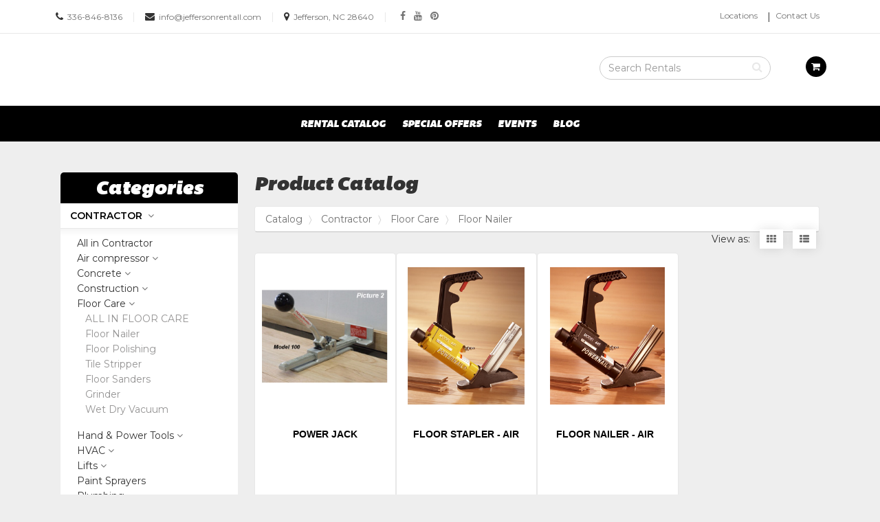

--- FILE ---
content_type: text/html; charset=UTF-8
request_url: https://jeffersonrentall.com/catalog/35805/floor-nailer?display=thumbnails
body_size: 14363
content:
<html lang="en">
<head>
    <meta charset="utf-8">
    <meta http-equiv="X-UA-Compatible" content="IE=edge">
    <meta name="viewport" content="width=device-width, initial-scale=1">


    <title>Floor Nailer | Jefferson Rent-All &amp; Party Plus</title>


    <meta name="description" content="">


    <link rel="icon" href="https://s3.amazonaws.com/nmrcdn/optimized/354/favicons/favicon.ico">

        <link rel="icon" type="image/x-icon"
      sizes="16x16 32x32 64x64"
      href="https://nmrcdn.s3.amazonaws.com/optimized/354/favicons/favicon.ico" />
        <link rel="icon" type="image/png"
      sizes="196x196"
      href="https://nmrcdn.s3.amazonaws.com/optimized/354/favicons/196x196.png" />
        <link rel="icon" type="image/png"
      sizes="160x160"
      href="https://nmrcdn.s3.amazonaws.com/optimized/354/favicons/160x160.png" />
        <link rel="icon" type="image/png"
      sizes="96x96"
      href="https://nmrcdn.s3.amazonaws.com/optimized/354/favicons/96x96.png" />
        <link rel="icon" type="image/png"
      sizes="64x64"
      href="https://nmrcdn.s3.amazonaws.com/optimized/354/favicons/64x64.png" />
        <link rel="icon" type="image/png"
      sizes="32x32"
      href="https://nmrcdn.s3.amazonaws.com/optimized/354/favicons/32x32.png" />
        <link rel="icon" type="image/png"
      sizes="16x16"
      href="https://nmrcdn.s3.amazonaws.com/optimized/354/favicons/16x16.png" />
    
    <link href="https://s3.amazonaws.com/nmrcdn/static/sb2/themes/base/css/bootstrap.min.css" rel="stylesheet">
    <link href="https://s3.amazonaws.com/nmrcdn/static/sb2/themes/base/css/base.min.css" rel="stylesheet">

    <script src="https://s3.amazonaws.com/nmrcdn/static/sb2/themes/base/js/jquery-bootstrap.min.js"></script>
    <script async src="https://s3.amazonaws.com/nmrcdn/static/sb2/themes/core/lazysizes.min.js"></script>


            <link href="https://s3.amazonaws.com/nmrcdn/static/sb2/themes/base/css/bootstrap-datepicker.css" rel="stylesheet">
        <link href="https://s3.amazonaws.com/nmrcdn/static/sb2/themes/base/css/request-availability.css" rel="stylesheet">
    
    
            <link href="https://s3.amazonaws.com/nmrcdn/static/sb2/themes/true_value/new_brand/web.min.css" rel="stylesheet" type="text/css">
                            <link href="https://s3.amazonaws.com/nmrcdn/assets/354/css/styles.css" rel="stylesheet" type="text/css" data-vary="env">
            
    <script>
        window.sb = window.sb || {};
        if(!document.implementation.hasFeature(
            "http://www.w3.org/TR/SVG11/feature#Image",
            "1.1"
        )) {
            document.documentElement.className = "no-svg";
        }
    </script>

    <!-- HTML5 Shim and Respond.js IE8 support of HTML5 elements and media queries -->
    <!-- WARNING: Respond.js doesn't work if you view the page via file:// -->
    <!--[if lte IE 8]>
    <script src="https://oss.maxcdn.com/libs/html5shiv/3.7.0/html5shiv.js"></script>
    <script src="https://oss.maxcdn.com/libs/respond.js/1.4.2/respond.min.js"></script>
    <?php // Proxy so respond.js works cross-domain ?>
    <link href="https://s3.amazonaws.com/nmrcdn/static/sb2/themes/base/respond-proxy.html" id="respond-proxy" rel="respond-proxy" />
    <link href="/respond_js/respond.proxy.gif" id="respond-redirect" rel="respond-redirect" />
    <script src="/respond_js/respond.proxy.js"></script>

    <script>
        document.documentElement.className += " old-ie";
    </script>
    <![endif]-->

    
    <meta name="google-site-verification" content="zilIQ3Cj2GPm5G7FofahHj_oQOnHiRq65DSURwfOfqY" />
<meta name="p:domain_verify" content="dc4e0ec739e6f26dc41161c47406100d"/>
<meta name="google-site-verification" content="zilIQ3Cj2GPm5G7FofahHj_oQOnHiRq65DSURwfOfqY" />
<!-- Google tag (gtag.js) -->  <script async src="https://www.googletagmanager.com/gtag/js?id=UA-258006691-1"></script>  <script>   window.dataLayer = window.dataLayer || [];   function gtag(){dataLayer.push(arguments);}   gtag('js', new Date());   gtag('config', 'UA-258006691-1');  </script>
<script async src="https://www.googletagmanager.com/gtag/js?id=G-9THGWZRL64"></script>
            <script>
              window.dataLayer = window.dataLayer || [];
              function gtag(){dataLayer.push(arguments);}
              gtag('js', new Date());
            
              gtag('config', 'G-9THGWZRL64');
            </script>
    

    
    <script data-vary="env">
        (function(i,s,o,g,r,a,m){
            i['GoogleAnalyticsObject']=r;i[r]=i[r]||function(){
                (i[r].q=i[r].q||[]).push(arguments)
            },
            i[r].l=1*new Date();a=s.createElement(o),
            m=s.getElementsByTagName(o)[0];a.async=1;a.src=g;m.parentNode.insertBefore(a,m)
        })(window,document,'script','//www.google-analytics.com/analytics.js','ga');

        ga('create', 'UA-19930078-1', 'auto');
        ga('send', 'pageview');
    </script>

</head>

<body>


    


                    
    

    
            
    
<div class="wrapper-contact-nav wrapper-bg-white wrapper-border-bottom">
        <div class="container">
            <div class="row row-contact-nav">

                <div class="col-sm-8 cell">
                    <div class="header-call">

                        <ul class="list-inline">

                            <li>
                                
                                    
                                    <i class="fa fa-phone" aria-hidden="true"></i>
                                    <span class="sr-only">Call us Today</span>
                                    <a href="tel:+1-336-846-8136">336-846-8136</a>

                                                            </li>

                            <li>
                                                                    <span class="divider" aria-hidden="true">|</span>
                                                            </li>

                            <li>
                                
                                    
                                    <i class="fa fa-envelope" aria-hidden="true"></i>
                                    <span class="sr-only">Email us Today</span>
                                    <a href="mailto:info@jeffersonrentall.com" target="_top">info@jeffersonrentall.com</a>

                                                            </li>

                            <li>
                                                                    <span class="divider" aria-hidden="true">|</span>
                                                            </li>

                            <li>
                                
                                    
                                    <i class="fa fa-map-marker" aria-hidden="true"></i>
                                    <span class="sr-only">Email us Today</span>
                                    <a href="/locations">Jefferson, NC 28640</a>

                                                            </li>

                            <li>
                                <span class="divider" aria-hidden="true">|</span>
                            </li>

                            <li>
                                  


    
<article class="
 widget-container widget-social 
"
    data-display-type="none"
>




    
    <h2 class="sr-only">Social Media Links</h2>

    <ul class="list-unstyled social-list clearfix">
                <li class="social-list-item">
            <a href="https://www.facebook.com/pages/Jefferson-Rent-All/217380831726222"
               class="social-item social-facebook"
               target="_blank"
            >
                                    <i class="fa fa-facebook" aria-hidden="true"></i><span class="sr-only">facebook</span>
                            </a>
        </li>
                <li class="social-list-item">
            <a href="https://www.youtube.com/channel/UCKY6IJF57euhIYr0vwVKvGA"
               class="social-item social-youtube"
               target="_blank"
            >
                                    <i class="fa fa-youtube" aria-hidden="true"></i><span class="sr-only">youtube</span>
                            </a>
        </li>
                <li class="social-list-item">
            <a href="https://www.pinterest.com/jeffersonrental/"
               class="social-item social-pinterest"
               target="_blank"
            >
                                    <i class="fa fa-pinterest" aria-hidden="true"></i><span class="sr-only">pinterest</span>
                            </a>
        </li>
            </ul>

    
    

   

</article>



                            </li>

                        </ul>


                    </div>
                </div>

                <div class="col-sm-4 hidden-xs cell">

                    <div class="header-nav pull-right">
                          


    



    
        <nav class="widget-navigation
          navigation-horizontal" role="navigation">

    
                    <h2 class="sr-only">Top Right Nav</h2>
            
                                <ul class="nav nav-pills">
                    
                                    <li class="nav-locations">
            <a href="/locations" >
                Locations
            </a>
        </li>
                        <li class="nav-contact-us">
            <a href="/contact" >
                Contact Us
            </a>
        </li>
        
                                    </ul>
                
                </nav>
    

   




                    </div>

                </div>

            </div>
        </div>
    </div>

    

        
    <section class="wrapper-header wrapper-bg-white">
        <div class="container">
            <div class="row row-header">

                <div class="col-sm-4 col-md-3 cell">
                    <div class="pull-left">

                                                    <a href="https://jeffersonrentall.com/"><img src="https://nmrcdn.s3.amazonaws.com/optimized/354/assets/responsive/651000/651349/jefferson_rent_all_party_plus_logo_800x400px_samurai.jpg" alt="Jefferson Rent-All & Party Plus logo" height="100%" width="100%"></a>
                        
                    </div>
                </div>

                <div class="col-sm-8 col-md-9 cell">
                                              


    
    <div class="widget-container widget-product-search
         "
            >



    

    
                <div class="col-sm-10 col-xs-12 ">
            <form class="form-inline" action="/catalog/search" method="get">
                                <div class="form-group col-sm-8">
                    <span class="fa fa-search" aria-hidden="true"></span>
                    <label class="sr-only" for="product-search">
                        Search Rental Products
                    </label>
                    <input id="product-search"
                        class="form-control form-control-product-search"
                        type="text" name="q" placeholder="Search Rentals"
                    >
                </div>
            </form>
        </div>

        <div class="col-sm-2 hidden-xs">
                        <ul class="nav navbar-nav request-availability-cart">
                <li>
                    <a href="/availability">
                        <span class="fa fa-shopping-cart"
                              aria-hidden="true"></span>
                        <span class="sr-only">
                            View your requests availability cart
                        </span>
                    </a>
                </li>
            </ul>
                    </div>
        

       

</div>



                                    </div>

            </div>
        </div>
    </section>


    
    <div class="wrapper-primary-navigation wrapper-bg-primary">
        <div class="container">
            <div class="row">

                                    <div class="col-sm-12 cell">
                          


    



    
        <nav class="widget-navigation
      navbar     navigation-horizontal" role="navigation" data-spy="affix">

        <h1 class="sr-only">Site Navigation</h1>

    <div class="container-fluid">
        <div class="clearfix">
            <button type="button" class="navbar-toggle" data-toggle="collapse" data-target="#js-nav-responsive-collapse">
                <span class="sr-only">Toggle navigation</span>
                <span class="icon-bar top-bar"></span>
                <span class="icon-bar middle-bar"></span>
                <span class="icon-bar bottom-bar"></span>
            </button>
        </div>
        <div id="js-nav-responsive-collapse" class="navbar-collapse collapse in">
            
                        <ul class="nav navbar-nav">
                
                                    <li class="nav-rental-catalog">
            <a href="/catalog" >
                Rental Catalog
            </a>
        </li>
                        <li class="nav-special-offers">
            <a href="/offers" >
                Special Offers
            </a>
        </li>
                        <li class="nav-events">
            <a href="/events" >
                Events
            </a>
        </li>
                        <li class="nav-blog">
            <a href="/blog" >
                Blog
            </a>
        </li>
        
                                    </ul>
                
                        </div>
    </div>
    </nav>
    

   




                    </div>
                
            </div>
        </div>
    </div>


    
    

    
        <div class="wrapper-widget-block">
            <div class="container">
                <div class="row">

                    <div class="col-md-12 cell">

                        
    <div class="col-sm-12 col-md-3">
          


    
<aside class="
 widget-container widget-product-categories 
 categories-widget"
    data-display-type="none"
>




        <header class="widget-title">
        <h3>Categories</h3>
    </header>
    

    
        <button id="cat-toggle" class="btn btn-block btn-primary hidden-lg hidden-md">
        Click to View Product Categories <span class="fa fa-angle-down"></span>
    </button>

    <div id="nav-tree" class="visible-lg visible-md">
            
<div id="categories" class="product-category-list panel-group">
            <div class="panel panel-default">
        <div class="panel-heading">
            <h4 class="panel-title">
                                <a class="category"
                   href="#contractor-35612"
                   data-toggle="collapse" data-parent="#categories">
                    Contractor
                </a>
                            </h4>
        </div>
            
                <div id="contractor-35612"
             class="panel-collapse collapse">

            <div class="categories subcategories panel-group col-xs-12">
                
                <div class="panel panel-primary">
                    <div class="panel-heading">
                        <h5 class="panel-title">
                            <a class="category" href="/catalog/35612/contractor">
                                All in Contractor</a>
                        </h5>
                    </div>
                </div>
            
                                                <div class="panel panel-default">
                    <div class="panel-heading">
                        <h5 class="panel-title">
                                                        <a class="category subcategory"
                               href="#air-compressor-35776"
                               data-toggle="collapse"
                               data-parent="#contractor-35612">
                                Air compressor</a>
                                                    </h5>
                    </div>
                        
                                        <div id="air-compressor-35776"
                         class="categories sub-subcategories panel-group panel-collapse collapse col-xs-12">
                    
                        <div class="panel panel-primary">
                            <div class="panel-heading">
                                <h6 class="panel-title">
                                    <a class="category"
                                       href="/catalog/35776/air-compressor?display=thumbnails">
                                        All in Air compressor
                                    </a>
                                </h6>
                            </div>
                        </div>
                        
                                                                        <div class="panel panel-default">
                            <div class="panel-heading">
                                <h6 class="panel-title">
                                    <a class="category subcategory"
                                       href="/catalog/35824/portable-compressor?display=thumbnails"
                                       id="portable-compressor-35824">
                                        Portable Compressor
                                    </a>
                                </h6>
                            </div>
                        </div>
                                                                                                <div class="panel panel-default">
                            <div class="panel-heading">
                                <h6 class="panel-title">
                                    <a class="category subcategory"
                                       href="/catalog/35825/air-compressor?display=thumbnails"
                                       id="air-compressor-35825">
                                        Air Compressor
                                    </a>
                                </h6>
                            </div>
                        </div>
                                                                                                <div class="panel panel-default">
                            <div class="panel-heading">
                                <h6 class="panel-title">
                                    <a class="category subcategory"
                                       href="/catalog/35831/air-tools?display=thumbnails"
                                       id="air-tools-35831">
                                        Air Tools
                                    </a>
                                </h6>
                            </div>
                        </div>
                                                                    </div>
                                    </div>
                                                                <div class="panel panel-default">
                    <div class="panel-heading">
                        <h5 class="panel-title">
                                                        <a class="category subcategory"
                               href="#concrete-35777"
                               data-toggle="collapse"
                               data-parent="#contractor-35612">
                                Concrete</a>
                                                    </h5>
                    </div>
                        
                                        <div id="concrete-35777"
                         class="categories sub-subcategories panel-group panel-collapse collapse col-xs-12">
                    
                        <div class="panel panel-primary">
                            <div class="panel-heading">
                                <h6 class="panel-title">
                                    <a class="category"
                                       href="/catalog/35777/concrete?display=thumbnails">
                                        All in Concrete
                                    </a>
                                </h6>
                            </div>
                        </div>
                        
                                                                        <div class="panel panel-default">
                            <div class="panel-heading">
                                <h6 class="panel-title">
                                    <a class="category subcategory"
                                       href="/catalog/35816/cement-mortar-mixer?display=thumbnails"
                                       id="cement-mortar-mixer-35816">
                                        Cement/Mortar Mixer
                                    </a>
                                </h6>
                            </div>
                        </div>
                                                                                                <div class="panel panel-default">
                            <div class="panel-heading">
                                <h6 class="panel-title">
                                    <a class="category subcategory"
                                       href="/catalog/35819/screed?display=thumbnails"
                                       id="screed-35819">
                                        Screed
                                    </a>
                                </h6>
                            </div>
                        </div>
                                                                                                <div class="panel panel-default">
                            <div class="panel-heading">
                                <h6 class="panel-title">
                                    <a class="category subcategory"
                                       href="/catalog/35820/trowel?display=thumbnails"
                                       id="trowel-35820">
                                        Trowel
                                    </a>
                                </h6>
                            </div>
                        </div>
                                                                                                <div class="panel panel-default">
                            <div class="panel-heading">
                                <h6 class="panel-title">
                                    <a class="category subcategory"
                                       href="/catalog/35821/vibrator?display=thumbnails"
                                       id="vibrator-35821">
                                        Vibrator
                                    </a>
                                </h6>
                            </div>
                        </div>
                                                                                                <div class="panel panel-default">
                            <div class="panel-heading">
                                <h6 class="panel-title">
                                    <a class="category subcategory"
                                       href="/catalog/35822/walk-behind-saw?display=thumbnails"
                                       id="walk-behind-saw-35822">
                                        Walk Behind Saw
                                    </a>
                                </h6>
                            </div>
                        </div>
                                                                                                <div class="panel panel-default">
                            <div class="panel-heading">
                                <h6 class="panel-title">
                                    <a class="category subcategory"
                                       href="/catalog/35836/cut-off-saw?display=thumbnails"
                                       id="cut-off-saw-35836">
                                        Cut off Saw
                                    </a>
                                </h6>
                            </div>
                        </div>
                                                                                                <div class="panel panel-default">
                            <div class="panel-heading">
                                <h6 class="panel-title">
                                    <a class="category subcategory"
                                       href="/catalog/51900/jack-hammers?display=thumbnails"
                                       id="jack-hammers-51900">
                                        Jack Hammers
                                    </a>
                                </h6>
                            </div>
                        </div>
                                                                                                <div class="panel panel-default">
                            <div class="panel-heading">
                                <h6 class="panel-title">
                                    <a class="category subcategory"
                                       href="/catalog/51901/hammer-drills-bits?display=thumbnails"
                                       id="hammer-drills-bits-51901">
                                        Hammer Drills &amp; Bits
                                    </a>
                                </h6>
                            </div>
                        </div>
                                                                    </div>
                                    </div>
                                                                <div class="panel panel-default">
                    <div class="panel-heading">
                        <h5 class="panel-title">
                                                        <a class="category subcategory"
                               href="#construction-35778"
                               data-toggle="collapse"
                               data-parent="#contractor-35612">
                                Construction</a>
                                                    </h5>
                    </div>
                        
                                        <div id="construction-35778"
                         class="categories sub-subcategories panel-group panel-collapse collapse col-xs-12">
                    
                        <div class="panel panel-primary">
                            <div class="panel-heading">
                                <h6 class="panel-title">
                                    <a class="category"
                                       href="/catalog/35778/construction?display=thumbnails">
                                        All in Construction
                                    </a>
                                </h6>
                            </div>
                        </div>
                        
                                                                        <div class="panel panel-default">
                            <div class="panel-heading">
                                <h6 class="panel-title">
                                    <a class="category subcategory"
                                       href="/catalog/35809/light-tower?display=thumbnails"
                                       id="light-tower-35809">
                                        Light Tower
                                    </a>
                                </h6>
                            </div>
                        </div>
                                                                                                <div class="panel panel-default">
                            <div class="panel-heading">
                                <h6 class="panel-title">
                                    <a class="category subcategory"
                                       href="/catalog/35810/mini-excavator?display=thumbnails"
                                       id="mini-excavator-35810">
                                        Mini Excavator
                                    </a>
                                </h6>
                            </div>
                        </div>
                                                                                                <div class="panel panel-default">
                            <div class="panel-heading">
                                <h6 class="panel-title">
                                    <a class="category subcategory"
                                       href="/catalog/35811/skid-steer?display=thumbnails"
                                       id="skid-steer-35811">
                                        Skid Steer
                                    </a>
                                </h6>
                            </div>
                        </div>
                                                                                                <div class="panel panel-default">
                            <div class="panel-heading">
                                <h6 class="panel-title">
                                    <a class="category subcategory"
                                       href="/catalog/35812/stripping-machine?display=thumbnails"
                                       id="stripping-machine-35812">
                                        Stripping Machine
                                    </a>
                                </h6>
                            </div>
                        </div>
                                                                                                <div class="panel panel-default">
                            <div class="panel-heading">
                                <h6 class="panel-title">
                                    <a class="category subcategory"
                                       href="/catalog/35815/trencher?display=thumbnails"
                                       id="trencher-35815">
                                        Trencher
                                    </a>
                                </h6>
                            </div>
                        </div>
                                                                                                <div class="panel panel-default">
                            <div class="panel-heading">
                                <h6 class="panel-title">
                                    <a class="category subcategory"
                                       href="/catalog/35838/laser?display=thumbnails"
                                       id="laser-35838">
                                        Laser
                                    </a>
                                </h6>
                            </div>
                        </div>
                                                                                                <div class="panel panel-default">
                            <div class="panel-heading">
                                <h6 class="panel-title">
                                    <a class="category subcategory"
                                       href="/catalog/35839/skid-steer-attachments?display=thumbnails"
                                       id="skid-steer-attachments-35839">
                                        Skid Steer Attachments
                                    </a>
                                </h6>
                            </div>
                        </div>
                                                                                                <div class="panel panel-default">
                            <div class="panel-heading">
                                <h6 class="panel-title">
                                    <a class="category subcategory"
                                       href="/catalog/35840/track-loader?display=thumbnails"
                                       id="track-loader-35840">
                                        Track Loader
                                    </a>
                                </h6>
                            </div>
                        </div>
                                                                                                <div class="panel panel-default">
                            <div class="panel-heading">
                                <h6 class="panel-title">
                                    <a class="category subcategory"
                                       href="/catalog/35842/walk-behind-skid-steer?display=thumbnails"
                                       id="walk-behind-skid-steer-35842">
                                        Walk Behind Skid Steer
                                    </a>
                                </h6>
                            </div>
                        </div>
                                                                    </div>
                                    </div>
                                                                <div class="panel panel-default">
                    <div class="panel-heading">
                        <h5 class="panel-title">
                                                        <a class="category subcategory"
                               href="#floor-care-35779"
                               data-toggle="collapse"
                               data-parent="#contractor-35612">
                                Floor Care</a>
                                                    </h5>
                    </div>
                        
                                        <div id="floor-care-35779"
                         class="categories sub-subcategories panel-group panel-collapse collapse col-xs-12">
                    
                        <div class="panel panel-primary">
                            <div class="panel-heading">
                                <h6 class="panel-title">
                                    <a class="category"
                                       href="/catalog/35779/floor-care?display=thumbnails">
                                        All in Floor Care
                                    </a>
                                </h6>
                            </div>
                        </div>
                        
                                                                        <div class="panel panel-default">
                            <div class="panel-heading">
                                <h6 class="panel-title">
                                    <a class="category subcategory"
                                       href="/catalog/35805/floor-nailer?display=thumbnails"
                                       id="floor-nailer-35805">
                                        Floor Nailer
                                    </a>
                                </h6>
                            </div>
                        </div>
                                                                                                <div class="panel panel-default">
                            <div class="panel-heading">
                                <h6 class="panel-title">
                                    <a class="category subcategory"
                                       href="/catalog/35806/floor-polishing?display=thumbnails"
                                       id="floor-polishing-35806">
                                        Floor Polishing
                                    </a>
                                </h6>
                            </div>
                        </div>
                                                                                                <div class="panel panel-default">
                            <div class="panel-heading">
                                <h6 class="panel-title">
                                    <a class="category subcategory"
                                       href="/catalog/35808/tile-stripper?display=thumbnails"
                                       id="tile-stripper-35808">
                                        Tile Stripper
                                    </a>
                                </h6>
                            </div>
                        </div>
                                                                                                <div class="panel panel-default">
                            <div class="panel-heading">
                                <h6 class="panel-title">
                                    <a class="category subcategory"
                                       href="/catalog/35867/floor-sanders?display=thumbnails"
                                       id="floor-sanders-35867">
                                        Floor Sanders
                                    </a>
                                </h6>
                            </div>
                        </div>
                                                                                                <div class="panel panel-default">
                            <div class="panel-heading">
                                <h6 class="panel-title">
                                    <a class="category subcategory"
                                       href="/catalog/35868/grinder?display=thumbnails"
                                       id="grinder-35868">
                                        Grinder
                                    </a>
                                </h6>
                            </div>
                        </div>
                                                                                                <div class="panel panel-default">
                            <div class="panel-heading">
                                <h6 class="panel-title">
                                    <a class="category subcategory"
                                       href="/catalog/35870/wet-dry-vacuum?display=thumbnails"
                                       id="wet-dry-vacuum-35870">
                                        Wet Dry Vacuum
                                    </a>
                                </h6>
                            </div>
                        </div>
                                                                    </div>
                                    </div>
                                                                <div class="panel panel-default">
                    <div class="panel-heading">
                        <h5 class="panel-title">
                                                        <a class="category subcategory"
                               href="#hand-power-tools-35781"
                               data-toggle="collapse"
                               data-parent="#contractor-35612">
                                Hand &amp; Power Tools</a>
                                                    </h5>
                    </div>
                        
                                        <div id="hand-power-tools-35781"
                         class="categories sub-subcategories panel-group panel-collapse collapse col-xs-12">
                    
                        <div class="panel panel-primary">
                            <div class="panel-heading">
                                <h6 class="panel-title">
                                    <a class="category"
                                       href="/catalog/35781/hand-power-tools?display=thumbnails">
                                        All in Hand &amp; Power Tools
                                    </a>
                                </h6>
                            </div>
                        </div>
                        
                                                                        <div class="panel panel-default">
                            <div class="panel-heading">
                                <h6 class="panel-title">
                                    <a class="category subcategory"
                                       href="/catalog/35799/roofing?display=thumbnails"
                                       id="roofing-35799">
                                        Roofing
                                    </a>
                                </h6>
                            </div>
                        </div>
                                                                                                <div class="panel panel-default">
                            <div class="panel-heading">
                                <h6 class="panel-title">
                                    <a class="category subcategory"
                                       href="/catalog/35801/tile-saw?display=thumbnails"
                                       id="tile-saw-35801">
                                        Tile Saw
                                    </a>
                                </h6>
                            </div>
                        </div>
                                                                    </div>
                                    </div>
                                                                <div class="panel panel-default">
                    <div class="panel-heading">
                        <h5 class="panel-title">
                                                        <a class="category subcategory"
                               href="#hvac-35782"
                               data-toggle="collapse"
                               data-parent="#contractor-35612">
                                HVAC</a>
                                                    </h5>
                    </div>
                        
                                        <div id="hvac-35782"
                         class="categories sub-subcategories panel-group panel-collapse collapse col-xs-12">
                    
                        <div class="panel panel-primary">
                            <div class="panel-heading">
                                <h6 class="panel-title">
                                    <a class="category"
                                       href="/catalog/35782/hvac?display=thumbnails">
                                        All in HVAC
                                    </a>
                                </h6>
                            </div>
                        </div>
                        
                                                                        <div class="panel panel-default">
                            <div class="panel-heading">
                                <h6 class="panel-title">
                                    <a class="category subcategory"
                                       href="/catalog/35796/heaters?display=thumbnails"
                                       id="heaters-35796">
                                        Heaters
                                    </a>
                                </h6>
                            </div>
                        </div>
                                                                    </div>
                                    </div>
                                                                <div class="panel panel-default">
                    <div class="panel-heading">
                        <h5 class="panel-title">
                                                        <a class="category subcategory"
                               href="#lifts-35783"
                               data-toggle="collapse"
                               data-parent="#contractor-35612">
                                Lifts</a>
                                                    </h5>
                    </div>
                        
                                        <div id="lifts-35783"
                         class="categories sub-subcategories panel-group panel-collapse collapse col-xs-12">
                    
                        <div class="panel panel-primary">
                            <div class="panel-heading">
                                <h6 class="panel-title">
                                    <a class="category"
                                       href="/catalog/35783/lifts?display=thumbnails">
                                        All in Lifts
                                    </a>
                                </h6>
                            </div>
                        </div>
                        
                                                                        <div class="panel panel-default">
                            <div class="panel-heading">
                                <h6 class="panel-title">
                                    <a class="category subcategory"
                                       href="/catalog/35790/boom?display=thumbnails"
                                       id="boom-35790">
                                        Boom
                                    </a>
                                </h6>
                            </div>
                        </div>
                                                                                                <div class="panel panel-default">
                            <div class="panel-heading">
                                <h6 class="panel-title">
                                    <a class="category subcategory"
                                       href="/catalog/35791/ladders?display=thumbnails"
                                       id="ladders-35791">
                                        Ladders
                                    </a>
                                </h6>
                            </div>
                        </div>
                                                                                                <div class="panel panel-default">
                            <div class="panel-heading">
                                <h6 class="panel-title">
                                    <a class="category subcategory"
                                       href="/catalog/35794/scissor-lift?display=thumbnails"
                                       id="scissor-lift-35794">
                                        Scissor Lift
                                    </a>
                                </h6>
                            </div>
                        </div>
                                                                    </div>
                                    </div>
                                                                <div class="panel panel-default">
                    <div class="panel-heading">
                        <h5 class="panel-title">
                                                        <a class="category subcategory"
                               href="/catalog/35784/paint-sprayers?display=thumbnails"
                               id="paint-sprayers-35784">
                                Paint Sprayers</a>
                                                    </h5>
                    </div>
                        
                                    </div>
                                                                <div class="panel panel-default">
                    <div class="panel-heading">
                        <h5 class="panel-title">
                                                        <a class="category subcategory"
                               href="#plumbing-35785"
                               data-toggle="collapse"
                               data-parent="#contractor-35612">
                                Plumbing</a>
                                                    </h5>
                    </div>
                        
                                        <div id="plumbing-35785"
                         class="categories sub-subcategories panel-group panel-collapse collapse col-xs-12">
                    
                        <div class="panel panel-primary">
                            <div class="panel-heading">
                                <h6 class="panel-title">
                                    <a class="category"
                                       href="/catalog/35785/plumbing?display=thumbnails">
                                        All in Plumbing
                                    </a>
                                </h6>
                            </div>
                        </div>
                        
                                                                        <div class="panel panel-default">
                            <div class="panel-heading">
                                <h6 class="panel-title">
                                    <a class="category subcategory"
                                       href="/catalog/35873/drain-snakes?display=thumbnails"
                                       id="drain-snakes-35873">
                                        Drain Snakes
                                    </a>
                                </h6>
                            </div>
                        </div>
                                                                    </div>
                                    </div>
                                                                <div class="panel panel-default">
                    <div class="panel-heading">
                        <h5 class="panel-title">
                                                        <a class="category subcategory"
                               href="#pressure-washer-pumps-35786"
                               data-toggle="collapse"
                               data-parent="#contractor-35612">
                                Pressure Washer &amp; Pumps</a>
                                                    </h5>
                    </div>
                        
                                        <div id="pressure-washer-pumps-35786"
                         class="categories sub-subcategories panel-group panel-collapse collapse col-xs-12">
                    
                        <div class="panel panel-primary">
                            <div class="panel-heading">
                                <h6 class="panel-title">
                                    <a class="category"
                                       href="/catalog/35786/pressure-washer-pumps?display=thumbnails">
                                        All in Pressure Washer &amp; Pumps
                                    </a>
                                </h6>
                            </div>
                        </div>
                        
                                                                        <div class="panel panel-default">
                            <div class="panel-heading">
                                <h6 class="panel-title">
                                    <a class="category subcategory"
                                       href="/catalog/35789/pumps?display=thumbnails"
                                       id="pumps-35789">
                                        Pumps
                                    </a>
                                </h6>
                            </div>
                        </div>
                                                                    </div>
                                    </div>
                                                                <div class="panel panel-default">
                    <div class="panel-heading">
                        <h5 class="panel-title">
                                                        <a class="category subcategory"
                               href="#compaction-35827"
                               data-toggle="collapse"
                               data-parent="#contractor-35612">
                                Compaction</a>
                                                    </h5>
                    </div>
                        
                                        <div id="compaction-35827"
                         class="categories sub-subcategories panel-group panel-collapse collapse col-xs-12">
                    
                        <div class="panel panel-primary">
                            <div class="panel-heading">
                                <h6 class="panel-title">
                                    <a class="category"
                                       href="/catalog/35827/compaction?display=thumbnails">
                                        All in Compaction
                                    </a>
                                </h6>
                            </div>
                        </div>
                        
                                                                        <div class="panel panel-default">
                            <div class="panel-heading">
                                <h6 class="panel-title">
                                    <a class="category subcategory"
                                       href="/catalog/35832/plate-compactor?display=thumbnails"
                                       id="plate-compactor-35832">
                                        Plate Compactor
                                    </a>
                                </h6>
                            </div>
                        </div>
                                                                                                <div class="panel panel-default">
                            <div class="panel-heading">
                                <h6 class="panel-title">
                                    <a class="category subcategory"
                                       href="/catalog/35833/rammer?display=thumbnails"
                                       id="rammer-35833">
                                        Rammer
                                    </a>
                                </h6>
                            </div>
                        </div>
                                                                    </div>
                                    </div>
                                                                <div class="panel panel-default">
                    <div class="panel-heading">
                        <h5 class="panel-title">
                                                        <a class="category subcategory"
                               href="/catalog/36037/rebar-bender-cutter?display=thumbnails"
                               id="rebar-bender-cutter-36037">
                                Rebar Bender/Cutter</a>
                                                    </h5>
                    </div>
                        
                                    </div>
                                            </div>
        </div>
            </div>
                <div class="panel panel-default">
        <div class="panel-heading">
            <h4 class="panel-title">
                                <a class="category"
                   href="#landscaping-35614"
                   data-toggle="collapse" data-parent="#categories">
                    Landscaping
                </a>
                            </h4>
        </div>
            
                <div id="landscaping-35614"
             class="panel-collapse collapse">

            <div class="categories subcategories panel-group col-xs-12">
                
                <div class="panel panel-primary">
                    <div class="panel-heading">
                        <h5 class="panel-title">
                            <a class="category" href="/catalog/35614/landscaping">
                                All in Landscaping</a>
                        </h5>
                    </div>
                </div>
            
                                                <div class="panel panel-default">
                    <div class="panel-heading">
                        <h5 class="panel-title">
                                                        <a class="category subcategory"
                               href="#grounds-care-35726"
                               data-toggle="collapse"
                               data-parent="#landscaping-35614">
                                Grounds Care</a>
                                                    </h5>
                    </div>
                        
                                        <div id="grounds-care-35726"
                         class="categories sub-subcategories panel-group panel-collapse collapse col-xs-12">
                    
                        <div class="panel panel-primary">
                            <div class="panel-heading">
                                <h6 class="panel-title">
                                    <a class="category"
                                       href="/catalog/35726/grounds-care?display=thumbnails">
                                        All in Grounds Care
                                    </a>
                                </h6>
                            </div>
                        </div>
                        
                                                                        <div class="panel panel-default">
                            <div class="panel-heading">
                                <h6 class="panel-title">
                                    <a class="category subcategory"
                                       href="/catalog/35730/logsplitter?display=thumbnails"
                                       id="logsplitter-35730">
                                        Logsplitter
                                    </a>
                                </h6>
                            </div>
                        </div>
                                                                                                <div class="panel panel-default">
                            <div class="panel-heading">
                                <h6 class="panel-title">
                                    <a class="category subcategory"
                                       href="/catalog/35744/chipper-shredder?display=thumbnails"
                                       id="chipper-shredder-35744">
                                        Chipper/Shredder
                                    </a>
                                </h6>
                            </div>
                        </div>
                                                                                                <div class="panel panel-default">
                            <div class="panel-heading">
                                <h6 class="panel-title">
                                    <a class="category subcategory"
                                       href="/catalog/35745/blowers?display=thumbnails"
                                       id="blowers-35745">
                                        Blowers
                                    </a>
                                </h6>
                            </div>
                        </div>
                                                                    </div>
                                    </div>
                                                                <div class="panel panel-default">
                    <div class="panel-heading">
                        <h5 class="panel-title">
                                                        <a class="category subcategory"
                               href="#earth-drilling-35727"
                               data-toggle="collapse"
                               data-parent="#landscaping-35614">
                                Earth Drilling</a>
                                                    </h5>
                    </div>
                        
                                        <div id="earth-drilling-35727"
                         class="categories sub-subcategories panel-group panel-collapse collapse col-xs-12">
                    
                        <div class="panel panel-primary">
                            <div class="panel-heading">
                                <h6 class="panel-title">
                                    <a class="category"
                                       href="/catalog/35727/earth-drilling?display=thumbnails">
                                        All in Earth Drilling
                                    </a>
                                </h6>
                            </div>
                        </div>
                        
                                                                        <div class="panel panel-default">
                            <div class="panel-heading">
                                <h6 class="panel-title">
                                    <a class="category subcategory"
                                       href="/catalog/35743/auger?display=thumbnails"
                                       id="auger-35743">
                                        Auger
                                    </a>
                                </h6>
                            </div>
                        </div>
                                                                    </div>
                                    </div>
                                                                <div class="panel panel-default">
                    <div class="panel-heading">
                        <h5 class="panel-title">
                                                        <a class="category subcategory"
                               href="#turf-equipment-35728"
                               data-toggle="collapse"
                               data-parent="#landscaping-35614">
                                Turf Equipment</a>
                                                    </h5>
                    </div>
                        
                                        <div id="turf-equipment-35728"
                         class="categories sub-subcategories panel-group panel-collapse collapse col-xs-12">
                    
                        <div class="panel panel-primary">
                            <div class="panel-heading">
                                <h6 class="panel-title">
                                    <a class="category"
                                       href="/catalog/35728/turf-equipment?display=thumbnails">
                                        All in Turf Equipment
                                    </a>
                                </h6>
                            </div>
                        </div>
                        
                                                                        <div class="panel panel-default">
                            <div class="panel-heading">
                                <h6 class="panel-title">
                                    <a class="category subcategory"
                                       href="/catalog/35736/aerator?display=thumbnails"
                                       id="aerator-35736">
                                        Aerator
                                    </a>
                                </h6>
                            </div>
                        </div>
                                                                                                <div class="panel panel-default">
                            <div class="panel-heading">
                                <h6 class="panel-title">
                                    <a class="category subcategory"
                                       href="/catalog/35737/edger?display=thumbnails"
                                       id="edger-35737">
                                        Edger
                                    </a>
                                </h6>
                            </div>
                        </div>
                                                                                                <div class="panel panel-default">
                            <div class="panel-heading">
                                <h6 class="panel-title">
                                    <a class="category subcategory"
                                       href="/catalog/35738/tiller?display=thumbnails"
                                       id="tiller-35738">
                                        Tiller
                                    </a>
                                </h6>
                            </div>
                        </div>
                                                                                                <div class="panel panel-default">
                            <div class="panel-heading">
                                <h6 class="panel-title">
                                    <a class="category subcategory"
                                       href="/catalog/35739/seeder?display=thumbnails"
                                       id="seeder-35739">
                                        Seeder
                                    </a>
                                </h6>
                            </div>
                        </div>
                                                                                                <div class="panel panel-default">
                            <div class="panel-heading">
                                <h6 class="panel-title">
                                    <a class="category subcategory"
                                       href="/catalog/35740/brushcutter?display=thumbnails"
                                       id="brushcutter-35740">
                                        Brushcutter
                                    </a>
                                </h6>
                            </div>
                        </div>
                                                                    </div>
                                    </div>
                                                                <div class="panel panel-default">
                    <div class="panel-heading">
                        <h5 class="panel-title">
                                                        <a class="category subcategory"
                               href="#saws-35729"
                               data-toggle="collapse"
                               data-parent="#landscaping-35614">
                                Saws</a>
                                                    </h5>
                    </div>
                        
                                        <div id="saws-35729"
                         class="categories sub-subcategories panel-group panel-collapse collapse col-xs-12">
                    
                        <div class="panel panel-primary">
                            <div class="panel-heading">
                                <h6 class="panel-title">
                                    <a class="category"
                                       href="/catalog/35729/saws?display=thumbnails">
                                        All in Saws
                                    </a>
                                </h6>
                            </div>
                        </div>
                        
                                                                        <div class="panel panel-default">
                            <div class="panel-heading">
                                <h6 class="panel-title">
                                    <a class="category subcategory"
                                       href="/catalog/35732/chainsaws?display=thumbnails"
                                       id="chainsaws-35732">
                                        Chainsaws
                                    </a>
                                </h6>
                            </div>
                        </div>
                                                                                                <div class="panel panel-default">
                            <div class="panel-heading">
                                <h6 class="panel-title">
                                    <a class="category subcategory"
                                       href="/catalog/35733/polesaws?display=thumbnails"
                                       id="polesaws-35733">
                                        Polesaws
                                    </a>
                                </h6>
                            </div>
                        </div>
                                                                    </div>
                                    </div>
                                            </div>
        </div>
            </div>
                <div class="panel panel-default">
        <div class="panel-heading">
            <h4 class="panel-title">
                                <a class="category"
                   href="#do-it-yourself-35613"
                   data-toggle="collapse" data-parent="#categories">
                    Do-it-yourself
                </a>
                            </h4>
        </div>
            
                <div id="do-it-yourself-35613"
             class="panel-collapse collapse">

            <div class="categories subcategories panel-group col-xs-12">
                
                <div class="panel panel-primary">
                    <div class="panel-heading">
                        <h5 class="panel-title">
                            <a class="category" href="/catalog/35613/do-it-yourself">
                                All in Do-it-yourself</a>
                        </h5>
                    </div>
                </div>
            
                                                <div class="panel panel-default">
                    <div class="panel-heading">
                        <h5 class="panel-title">
                                                        <a class="category subcategory"
                               href="#air-compressor-35746"
                               data-toggle="collapse"
                               data-parent="#do-it-yourself-35613">
                                Air compressor</a>
                                                    </h5>
                    </div>
                        
                                        <div id="air-compressor-35746"
                         class="categories sub-subcategories panel-group panel-collapse collapse col-xs-12">
                    
                        <div class="panel panel-primary">
                            <div class="panel-heading">
                                <h6 class="panel-title">
                                    <a class="category"
                                       href="/catalog/35746/air-compressor?display=thumbnails">
                                        All in Air compressor
                                    </a>
                                </h6>
                            </div>
                        </div>
                        
                                                                        <div class="panel panel-default">
                            <div class="panel-heading">
                                <h6 class="panel-title">
                                    <a class="category subcategory"
                                       href="/catalog/35775/portable-compressor?display=thumbnails"
                                       id="portable-compressor-35775">
                                        Portable Compressor
                                    </a>
                                </h6>
                            </div>
                        </div>
                                                                    </div>
                                    </div>
                                                                <div class="panel panel-default">
                    <div class="panel-heading">
                        <h5 class="panel-title">
                                                        <a class="category subcategory"
                               href="#concrete-35747"
                               data-toggle="collapse"
                               data-parent="#do-it-yourself-35613">
                                Concrete</a>
                                                    </h5>
                    </div>
                        
                                        <div id="concrete-35747"
                         class="categories sub-subcategories panel-group panel-collapse collapse col-xs-12">
                    
                        <div class="panel panel-primary">
                            <div class="panel-heading">
                                <h6 class="panel-title">
                                    <a class="category"
                                       href="/catalog/35747/concrete?display=thumbnails">
                                        All in Concrete
                                    </a>
                                </h6>
                            </div>
                        </div>
                        
                                                                        <div class="panel panel-default">
                            <div class="panel-heading">
                                <h6 class="panel-title">
                                    <a class="category subcategory"
                                       href="/catalog/35773/cement-mixer?display=thumbnails"
                                       id="cement-mixer-35773">
                                        Cement Mixer
                                    </a>
                                </h6>
                            </div>
                        </div>
                                                                                                <div class="panel panel-default">
                            <div class="panel-heading">
                                <h6 class="panel-title">
                                    <a class="category subcategory"
                                       href="/catalog/35877/cut-off-saw?display=thumbnails"
                                       id="cut-off-saw-35877">
                                        Cut off Saw
                                    </a>
                                </h6>
                            </div>
                        </div>
                                                                                                <div class="panel panel-default">
                            <div class="panel-heading">
                                <h6 class="panel-title">
                                    <a class="category subcategory"
                                       href="/catalog/51899/jack-hammers?display=thumbnails"
                                       id="jack-hammers-51899">
                                        Jack Hammers
                                    </a>
                                </h6>
                            </div>
                        </div>
                                                                                                <div class="panel panel-default">
                            <div class="panel-heading">
                                <h6 class="panel-title">
                                    <a class="category subcategory"
                                       href="/catalog/51902/hammer-drills-bits?display=thumbnails"
                                       id="hammer-drills-bits-51902">
                                        Hammer Drills &amp; Bits
                                    </a>
                                </h6>
                            </div>
                        </div>
                                                                    </div>
                                    </div>
                                                                <div class="panel panel-default">
                    <div class="panel-heading">
                        <h5 class="panel-title">
                                                        <a class="category subcategory"
                               href="#construction-35748"
                               data-toggle="collapse"
                               data-parent="#do-it-yourself-35613">
                                Construction</a>
                                                    </h5>
                    </div>
                        
                                        <div id="construction-35748"
                         class="categories sub-subcategories panel-group panel-collapse collapse col-xs-12">
                    
                        <div class="panel panel-primary">
                            <div class="panel-heading">
                                <h6 class="panel-title">
                                    <a class="category"
                                       href="/catalog/35748/construction?display=thumbnails">
                                        All in Construction
                                    </a>
                                </h6>
                            </div>
                        </div>
                        
                                                                        <div class="panel panel-default">
                            <div class="panel-heading">
                                <h6 class="panel-title">
                                    <a class="category subcategory"
                                       href="/catalog/35878/mini-excavator?display=thumbnails"
                                       id="mini-excavator-35878">
                                        Mini Excavator
                                    </a>
                                </h6>
                            </div>
                        </div>
                                                                                                <div class="panel panel-default">
                            <div class="panel-heading">
                                <h6 class="panel-title">
                                    <a class="category subcategory"
                                       href="/catalog/35880/walk-behind-skid-steer?display=thumbnails"
                                       id="walk-behind-skid-steer-35880">
                                        Walk Behind Skid Steer
                                    </a>
                                </h6>
                            </div>
                        </div>
                                                                    </div>
                                    </div>
                                                                <div class="panel panel-default">
                    <div class="panel-heading">
                        <h5 class="panel-title">
                                                        <a class="category subcategory"
                               href="#floor-care-35749"
                               data-toggle="collapse"
                               data-parent="#do-it-yourself-35613">
                                Floor Care</a>
                                                    </h5>
                    </div>
                        
                                        <div id="floor-care-35749"
                         class="categories sub-subcategories panel-group panel-collapse collapse col-xs-12">
                    
                        <div class="panel panel-primary">
                            <div class="panel-heading">
                                <h6 class="panel-title">
                                    <a class="category"
                                       href="/catalog/35749/floor-care?display=thumbnails">
                                        All in Floor Care
                                    </a>
                                </h6>
                            </div>
                        </div>
                        
                                                                        <div class="panel panel-default">
                            <div class="panel-heading">
                                <h6 class="panel-title">
                                    <a class="category subcategory"
                                       href="/catalog/35768/floor-finish?display=thumbnails"
                                       id="floor-finish-35768">
                                        Floor Finish
                                    </a>
                                </h6>
                            </div>
                        </div>
                                                                                                <div class="panel panel-default">
                            <div class="panel-heading">
                                <h6 class="panel-title">
                                    <a class="category subcategory"
                                       href="/catalog/35769/floor-nailer?display=thumbnails"
                                       id="floor-nailer-35769">
                                        Floor Nailer
                                    </a>
                                </h6>
                            </div>
                        </div>
                                                                                                <div class="panel panel-default">
                            <div class="panel-heading">
                                <h6 class="panel-title">
                                    <a class="category subcategory"
                                       href="/catalog/35882/floor-sanders?display=thumbnails"
                                       id="floor-sanders-35882">
                                        Floor Sanders
                                    </a>
                                </h6>
                            </div>
                        </div>
                                                                    </div>
                                    </div>
                                                                <div class="panel panel-default">
                    <div class="panel-heading">
                        <h5 class="panel-title">
                                                        <a class="category subcategory"
                               href="#hvac-35750"
                               data-toggle="collapse"
                               data-parent="#do-it-yourself-35613">
                                HVAC</a>
                                                    </h5>
                    </div>
                        
                                        <div id="hvac-35750"
                         class="categories sub-subcategories panel-group panel-collapse collapse col-xs-12">
                    
                        <div class="panel panel-primary">
                            <div class="panel-heading">
                                <h6 class="panel-title">
                                    <a class="category"
                                       href="/catalog/35750/hvac?display=thumbnails">
                                        All in HVAC
                                    </a>
                                </h6>
                            </div>
                        </div>
                        
                                                                        <div class="panel panel-default">
                            <div class="panel-heading">
                                <h6 class="panel-title">
                                    <a class="category subcategory"
                                       href="/catalog/35884/heaters?display=thumbnails"
                                       id="heaters-35884">
                                        Heaters
                                    </a>
                                </h6>
                            </div>
                        </div>
                                                                    </div>
                                    </div>
                                                                <div class="panel panel-default">
                    <div class="panel-heading">
                        <h5 class="panel-title">
                                                        <a class="category subcategory"
                               href="#lifts-35751"
                               data-toggle="collapse"
                               data-parent="#do-it-yourself-35613">
                                Lifts</a>
                                                    </h5>
                    </div>
                        
                                        <div id="lifts-35751"
                         class="categories sub-subcategories panel-group panel-collapse collapse col-xs-12">
                    
                        <div class="panel panel-primary">
                            <div class="panel-heading">
                                <h6 class="panel-title">
                                    <a class="category"
                                       href="/catalog/35751/lifts?display=thumbnails">
                                        All in Lifts
                                    </a>
                                </h6>
                            </div>
                        </div>
                        
                                                                        <div class="panel panel-default">
                            <div class="panel-heading">
                                <h6 class="panel-title">
                                    <a class="category subcategory"
                                       href="/catalog/35765/ladders?display=thumbnails"
                                       id="ladders-35765">
                                        Ladders
                                    </a>
                                </h6>
                            </div>
                        </div>
                                                                                                <div class="panel panel-default">
                            <div class="panel-heading">
                                <h6 class="panel-title">
                                    <a class="category subcategory"
                                       href="/catalog/35886/towable-boom-lift?display=thumbnails"
                                       id="towable-boom-lift-35886">
                                        Towable Boom Lift
                                    </a>
                                </h6>
                            </div>
                        </div>
                                                                    </div>
                                    </div>
                                                                <div class="panel panel-default">
                    <div class="panel-heading">
                        <h5 class="panel-title">
                                                        <a class="category subcategory"
                               href="/catalog/35752/paint-sprayers?display=thumbnails"
                               id="paint-sprayers-35752">
                                Paint Sprayers</a>
                                                    </h5>
                    </div>
                        
                                    </div>
                                                                <div class="panel panel-default">
                    <div class="panel-heading">
                        <h5 class="panel-title">
                                                        <a class="category subcategory"
                               href="#plumbing-35753"
                               data-toggle="collapse"
                               data-parent="#do-it-yourself-35613">
                                Plumbing</a>
                                                    </h5>
                    </div>
                        
                                        <div id="plumbing-35753"
                         class="categories sub-subcategories panel-group panel-collapse collapse col-xs-12">
                    
                        <div class="panel panel-primary">
                            <div class="panel-heading">
                                <h6 class="panel-title">
                                    <a class="category"
                                       href="/catalog/35753/plumbing?display=thumbnails">
                                        All in Plumbing
                                    </a>
                                </h6>
                            </div>
                        </div>
                        
                                                                        <div class="panel panel-default">
                            <div class="panel-heading">
                                <h6 class="panel-title">
                                    <a class="category subcategory"
                                       href="/catalog/35887/drain-snakes?display=thumbnails"
                                       id="drain-snakes-35887">
                                        Drain Snakes
                                    </a>
                                </h6>
                            </div>
                        </div>
                                                                    </div>
                                    </div>
                                                                <div class="panel panel-default">
                    <div class="panel-heading">
                        <h5 class="panel-title">
                                                        <a class="category subcategory"
                               href="#hand-power-tools-35754"
                               data-toggle="collapse"
                               data-parent="#do-it-yourself-35613">
                                Hand &amp; Power Tools</a>
                                                    </h5>
                    </div>
                        
                                        <div id="hand-power-tools-35754"
                         class="categories sub-subcategories panel-group panel-collapse collapse col-xs-12">
                    
                        <div class="panel panel-primary">
                            <div class="panel-heading">
                                <h6 class="panel-title">
                                    <a class="category"
                                       href="/catalog/35754/hand-power-tools?display=thumbnails">
                                        All in Hand &amp; Power Tools
                                    </a>
                                </h6>
                            </div>
                        </div>
                        
                                                                        <div class="panel panel-default">
                            <div class="panel-heading">
                                <h6 class="panel-title">
                                    <a class="category subcategory"
                                       href="/catalog/35760/power-tools?display=thumbnails"
                                       id="power-tools-35760">
                                        Power Tools
                                    </a>
                                </h6>
                            </div>
                        </div>
                                                                                                <div class="panel panel-default">
                            <div class="panel-heading">
                                <h6 class="panel-title">
                                    <a class="category subcategory"
                                       href="/catalog/35761/tile-saw?display=thumbnails"
                                       id="tile-saw-35761">
                                        Tile Saw
                                    </a>
                                </h6>
                            </div>
                        </div>
                                                                                                <div class="panel panel-default">
                            <div class="panel-heading">
                                <h6 class="panel-title">
                                    <a class="category subcategory"
                                       href="/catalog/35762/wallpaper-steamer?display=thumbnails"
                                       id="wallpaper-steamer-35762">
                                        Wallpaper Steamer
                                    </a>
                                </h6>
                            </div>
                        </div>
                                                                    </div>
                                    </div>
                                                                <div class="panel panel-default">
                    <div class="panel-heading">
                        <h5 class="panel-title">
                                                        <a class="category subcategory"
                               href="#pressure-washer-pumps-35755"
                               data-toggle="collapse"
                               data-parent="#do-it-yourself-35613">
                                Pressure Washer &amp; Pumps</a>
                                                    </h5>
                    </div>
                        
                                        <div id="pressure-washer-pumps-35755"
                         class="categories sub-subcategories panel-group panel-collapse collapse col-xs-12">
                    
                        <div class="panel panel-primary">
                            <div class="panel-heading">
                                <h6 class="panel-title">
                                    <a class="category"
                                       href="/catalog/35755/pressure-washer-pumps?display=thumbnails">
                                        All in Pressure Washer &amp; Pumps
                                    </a>
                                </h6>
                            </div>
                        </div>
                        
                                                                        <div class="panel panel-default">
                            <div class="panel-heading">
                                <h6 class="panel-title">
                                    <a class="category subcategory"
                                       href="/catalog/35758/pumps?display=thumbnails"
                                       id="pumps-35758">
                                        Pumps
                                    </a>
                                </h6>
                            </div>
                        </div>
                                                                    </div>
                                    </div>
                                                                <div class="panel panel-default">
                    <div class="panel-heading">
                        <h5 class="panel-title">
                                                        <a class="category subcategory"
                               href="/catalog/35756/automotive?display=thumbnails"
                               id="automotive-35756">
                                Automotive</a>
                                                    </h5>
                    </div>
                        
                                    </div>
                                            </div>
        </div>
            </div>
                <div class="panel panel-default">
        <div class="panel-heading">
            <h4 class="panel-title">
                                <a class="category"
                   href="#party-event-35615"
                   data-toggle="collapse" data-parent="#categories">
                    Party &amp; Event
                </a>
                            </h4>
        </div>
            
                <div id="party-event-35615"
             class="panel-collapse collapse">

            <div class="categories subcategories panel-group col-xs-12">
                
                <div class="panel panel-primary">
                    <div class="panel-heading">
                        <h5 class="panel-title">
                            <a class="category" href="/catalog/35615/party-event">
                                All in Party &amp; Event</a>
                        </h5>
                    </div>
                </div>
            
                                                <div class="panel panel-default">
                    <div class="panel-heading">
                        <h5 class="panel-title">
                                                        <a class="category subcategory"
                               href="#buffet-35669"
                               data-toggle="collapse"
                               data-parent="#party-event-35615">
                                Buffet</a>
                                                    </h5>
                    </div>
                        
                                        <div id="buffet-35669"
                         class="categories sub-subcategories panel-group panel-collapse collapse col-xs-12">
                    
                        <div class="panel panel-primary">
                            <div class="panel-heading">
                                <h6 class="panel-title">
                                    <a class="category"
                                       href="/catalog/35669/buffet?display=thumbnails">
                                        All in Buffet
                                    </a>
                                </h6>
                            </div>
                        </div>
                        
                                                                        <div class="panel panel-default">
                            <div class="panel-heading">
                                <h6 class="panel-title">
                                    <a class="category subcategory"
                                       href="/catalog/35699/serving?display=thumbnails"
                                       id="serving-35699">
                                        Serving
                                    </a>
                                </h6>
                            </div>
                        </div>
                                                                                                <div class="panel panel-default">
                            <div class="panel-heading">
                                <h6 class="panel-title">
                                    <a class="category subcategory"
                                       href="/catalog/35700/beverage?display=thumbnails"
                                       id="beverage-35700">
                                        Beverage
                                    </a>
                                </h6>
                            </div>
                        </div>
                                                                    </div>
                                    </div>
                                                                <div class="panel panel-default">
                    <div class="panel-heading">
                        <h5 class="panel-title">
                                                        <a class="category subcategory"
                               href="/catalog/35671/furniture?display=thumbnails"
                               id="furniture-35671">
                                Furniture</a>
                                                    </h5>
                    </div>
                        
                                    </div>
                                                                <div class="panel panel-default">
                    <div class="panel-heading">
                        <h5 class="panel-title">
                                                        <a class="category subcategory"
                               href="#heating-cooling-35674"
                               data-toggle="collapse"
                               data-parent="#party-event-35615">
                                Heating/Cooling</a>
                                                    </h5>
                    </div>
                        
                                        <div id="heating-cooling-35674"
                         class="categories sub-subcategories panel-group panel-collapse collapse col-xs-12">
                    
                        <div class="panel panel-primary">
                            <div class="panel-heading">
                                <h6 class="panel-title">
                                    <a class="category"
                                       href="/catalog/35674/heating-cooling?display=thumbnails">
                                        All in Heating/Cooling
                                    </a>
                                </h6>
                            </div>
                        </div>
                        
                                                                        <div class="panel panel-default">
                            <div class="panel-heading">
                                <h6 class="panel-title">
                                    <a class="category subcategory"
                                       href="/catalog/35680/patio-heaters?display=thumbnails"
                                       id="patio-heaters-35680">
                                        Patio Heaters
                                    </a>
                                </h6>
                            </div>
                        </div>
                                                                    </div>
                                    </div>
                                                                <div class="panel panel-default">
                    <div class="panel-heading">
                        <h5 class="panel-title">
                                                        <a class="category subcategory"
                               href="/catalog/35675/linens?display=thumbnails"
                               id="linens-35675">
                                Linens</a>
                                                    </h5>
                    </div>
                        
                                    </div>
                                                                <div class="panel panel-default">
                    <div class="panel-heading">
                        <h5 class="panel-title">
                                                        <a class="category subcategory"
                               href="/catalog/35903/portable-restrooms?display=thumbnails"
                               id="portable-restrooms-35903">
                                Portable Restrooms</a>
                                                    </h5>
                    </div>
                        
                                    </div>
                                            </div>
        </div>
            </div>
                <div class="panel panel-default">
        <div class="panel-heading">
            <h4 class="panel-title">
                                <a class="category"
                   href="#wedding-35616"
                   data-toggle="collapse" data-parent="#categories">
                    Wedding
                </a>
                            </h4>
        </div>
            
                <div id="wedding-35616"
             class="panel-collapse collapse">

            <div class="categories subcategories panel-group col-xs-12">
                
                <div class="panel panel-primary">
                    <div class="panel-heading">
                        <h5 class="panel-title">
                            <a class="category" href="/catalog/35616/wedding">
                                All in Wedding</a>
                        </h5>
                    </div>
                </div>
            
                                                <div class="panel panel-default">
                    <div class="panel-heading">
                        <h5 class="panel-title">
                                                        <a class="category subcategory"
                               href="#buffet-35628"
                               data-toggle="collapse"
                               data-parent="#wedding-35616">
                                Buffet</a>
                                                    </h5>
                    </div>
                        
                                        <div id="buffet-35628"
                         class="categories sub-subcategories panel-group panel-collapse collapse col-xs-12">
                    
                        <div class="panel panel-primary">
                            <div class="panel-heading">
                                <h6 class="panel-title">
                                    <a class="category"
                                       href="/catalog/35628/buffet?display=thumbnails">
                                        All in Buffet
                                    </a>
                                </h6>
                            </div>
                        </div>
                        
                                                                        <div class="panel panel-default">
                            <div class="panel-heading">
                                <h6 class="panel-title">
                                    <a class="category subcategory"
                                       href="/catalog/35654/serving?display=thumbnails"
                                       id="serving-35654">
                                        Serving
                                    </a>
                                </h6>
                            </div>
                        </div>
                                                                                                <div class="panel panel-default">
                            <div class="panel-heading">
                                <h6 class="panel-title">
                                    <a class="category subcategory"
                                       href="/catalog/35655/beverage?display=thumbnails"
                                       id="beverage-35655">
                                        Beverage
                                    </a>
                                </h6>
                            </div>
                        </div>
                                                                    </div>
                                    </div>
                                                                <div class="panel panel-default">
                    <div class="panel-heading">
                        <h5 class="panel-title">
                                                        <a class="category subcategory"
                               href="/catalog/35630/furniture?display=thumbnails"
                               id="furniture-35630">
                                Furniture</a>
                                                    </h5>
                    </div>
                        
                                    </div>
                                                                <div class="panel panel-default">
                    <div class="panel-heading">
                        <h5 class="panel-title">
                                                        <a class="category subcategory"
                               href="#heating-cooling-35632"
                               data-toggle="collapse"
                               data-parent="#wedding-35616">
                                Heating/Cooling</a>
                                                    </h5>
                    </div>
                        
                                        <div id="heating-cooling-35632"
                         class="categories sub-subcategories panel-group panel-collapse collapse col-xs-12">
                    
                        <div class="panel panel-primary">
                            <div class="panel-heading">
                                <h6 class="panel-title">
                                    <a class="category"
                                       href="/catalog/35632/heating-cooling?display=thumbnails">
                                        All in Heating/Cooling
                                    </a>
                                </h6>
                            </div>
                        </div>
                        
                                                                        <div class="panel panel-default">
                            <div class="panel-heading">
                                <h6 class="panel-title">
                                    <a class="category subcategory"
                                       href="/catalog/35638/patio-heaters?display=thumbnails"
                                       id="patio-heaters-35638">
                                        Patio Heaters
                                    </a>
                                </h6>
                            </div>
                        </div>
                                                                    </div>
                                    </div>
                                                                <div class="panel panel-default">
                    <div class="panel-heading">
                        <h5 class="panel-title">
                                                        <a class="category subcategory"
                               href="/catalog/35633/linens?display=thumbnails"
                               id="linens-35633">
                                Linens</a>
                                                    </h5>
                    </div>
                        
                                    </div>
                                                                <div class="panel panel-default">
                    <div class="panel-heading">
                        <h5 class="panel-title">
                                                        <a class="category subcategory"
                               href="/catalog/35906/portable-restrooms?display=thumbnails"
                               id="portable-restrooms-35906">
                                Portable Restrooms</a>
                                                    </h5>
                    </div>
                        
                                    </div>
                                            </div>
        </div>
            </div>
                <div class="panel panel-default">
        <div class="panel-heading">
            <h4 class="panel-title">
                                <a class="category"
                   href="#moving-shipping-35617"
                   data-toggle="collapse" data-parent="#categories">
                    Moving &amp; Shipping
                </a>
                            </h4>
        </div>
            
                <div id="moving-shipping-35617"
             class="panel-collapse collapse">

            <div class="categories subcategories panel-group col-xs-12">
                
                <div class="panel panel-primary">
                    <div class="panel-heading">
                        <h5 class="panel-title">
                            <a class="category" href="/catalog/35617/moving-shipping">
                                All in Moving &amp; Shipping</a>
                        </h5>
                    </div>
                </div>
            
                                                <div class="panel panel-default">
                    <div class="panel-heading">
                        <h5 class="panel-title">
                                                        <a class="category subcategory"
                               href="#moving-35618"
                               data-toggle="collapse"
                               data-parent="#moving-shipping-35617">
                                Moving</a>
                                                    </h5>
                    </div>
                        
                                        <div id="moving-35618"
                         class="categories sub-subcategories panel-group panel-collapse collapse col-xs-12">
                    
                        <div class="panel panel-primary">
                            <div class="panel-heading">
                                <h6 class="panel-title">
                                    <a class="category"
                                       href="/catalog/35618/moving?display=thumbnails">
                                        All in Moving
                                    </a>
                                </h6>
                            </div>
                        </div>
                        
                                                                        <div class="panel panel-default">
                            <div class="panel-heading">
                                <h6 class="panel-title">
                                    <a class="category subcategory"
                                       href="/catalog/35622/dollies?display=thumbnails"
                                       id="dollies-35622">
                                        Dollies
                                    </a>
                                </h6>
                            </div>
                        </div>
                                                                    </div>
                                    </div>
                                            </div>
        </div>
            </div>
                <div class="panel panel-default">
        <div class="panel-heading">
            <h4 class="panel-title">
                                <a class="category"
                   href="#home-business-35843"
                   data-toggle="collapse" data-parent="#categories">
                    Home &amp; Business
                </a>
                            </h4>
        </div>
            
                <div id="home-business-35843"
             class="panel-collapse collapse">

            <div class="categories subcategories panel-group col-xs-12">
                
                <div class="panel panel-primary">
                    <div class="panel-heading">
                        <h5 class="panel-title">
                            <a class="category" href="/catalog/35843/home-business">
                                All in Home &amp; Business</a>
                        </h5>
                    </div>
                </div>
            
                                                <div class="panel panel-default">
                    <div class="panel-heading">
                        <h5 class="panel-title">
                                                        <a class="category subcategory"
                               href="#audio-visual-equipment-35844"
                               data-toggle="collapse"
                               data-parent="#home-business-35843">
                                Audio/Visual Equipment</a>
                                                    </h5>
                    </div>
                        
                                        <div id="audio-visual-equipment-35844"
                         class="categories sub-subcategories panel-group panel-collapse collapse col-xs-12">
                    
                        <div class="panel panel-primary">
                            <div class="panel-heading">
                                <h6 class="panel-title">
                                    <a class="category"
                                       href="/catalog/35844/audio-visual-equipment?display=thumbnails">
                                        All in Audio/Visual Equipment
                                    </a>
                                </h6>
                            </div>
                        </div>
                        
                                                                        <div class="panel panel-default">
                            <div class="panel-heading">
                                <h6 class="panel-title">
                                    <a class="category subcategory"
                                       href="/catalog/35849/overhead-projector?display=thumbnails"
                                       id="overhead-projector-35849">
                                        Overhead Projector
                                    </a>
                                </h6>
                            </div>
                        </div>
                                                                                                <div class="panel panel-default">
                            <div class="panel-heading">
                                <h6 class="panel-title">
                                    <a class="category subcategory"
                                       href="/catalog/35850/p-a-systems?display=thumbnails"
                                       id="p-a-systems-35850">
                                        P.A. Systems
                                    </a>
                                </h6>
                            </div>
                        </div>
                                                                                                <div class="panel panel-default">
                            <div class="panel-heading">
                                <h6 class="panel-title">
                                    <a class="category subcategory"
                                       href="/catalog/35851/podiums?display=thumbnails"
                                       id="podiums-35851">
                                        Podiums
                                    </a>
                                </h6>
                            </div>
                        </div>
                                                                                                <div class="panel panel-default">
                            <div class="panel-heading">
                                <h6 class="panel-title">
                                    <a class="category subcategory"
                                       href="/catalog/35852/projection-screen?display=thumbnails"
                                       id="projection-screen-35852">
                                        Projection Screen
                                    </a>
                                </h6>
                            </div>
                        </div>
                                                                                                <div class="panel panel-default">
                            <div class="panel-heading">
                                <h6 class="panel-title">
                                    <a class="category subcategory"
                                       href="/catalog/35853/tv-dvd?display=thumbnails"
                                       id="tv-dvd-35853">
                                        TV/DVD
                                    </a>
                                </h6>
                            </div>
                        </div>
                                                                    </div>
                                    </div>
                                                                <div class="panel panel-default">
                    <div class="panel-heading">
                        <h5 class="panel-title">
                                                        <a class="category subcategory"
                               href="/catalog/35845/furniture?display=thumbnails"
                               id="furniture-35845">
                                Furniture</a>
                                                    </h5>
                    </div>
                        
                                    </div>
                                            </div>
        </div>
            </div>
                <div class="panel panel-default">
        <div class="panel-heading">
            <h4 class="panel-title">
                                <a class="category"
                   href="/catalog/35973/portable-restrooms?display=thumbnails"
                   id="portable-restrooms-35973">
                    Portable Restrooms
                </a>
                            </h4>
        </div>
            
            </div>
        </div>

<script>
    var catThangs = {
        /** parse the supplied url to grab the id and slug */
        getParts: function (url) {
            return /\/catalog\/([0-9]+)\/([a-z0-9\-]+)/.exec(url)
        },
        /** create $ object based on regex parts and add classes to show panel */
        tagElements: function(parts){
            $elem = $("#" + parts[2] + "-" + parts[1]);
            $elem.addClass('in');
            $elem.parents(".panel-collapse").addClass('in');
        }
    };
    $(document).ready((function(catThangs){
        var url = window.location.pathname;

        /* If on product module page */
        if(/\/catalog/.test(url)){
            var parts = catThangs.getParts(url);
            if(parts) {
                /* If regex succeeds, open appropriate category */
                catThangs.tagElements(parts);
            }else{
                /* If on product detail page */
                if(/\/catalog\/product\/([0-9]+)\/([a-z0-9\-]+)/.test(url)){
                    /* Get link to category page from product breadcrumb */
                    var listItems = $('.widget-product').find('.nav-breadcrumbs')
                            .find('.breadcrumb li');
                    /* Because the list is zero-indexed and the last breadcrumb is
                     * not a link get length minus two. */
                    var lastLink = listItems.length - 2;

                    url = listItems.eq(lastLink).find('a').attr('href');

                    parts = catThangs.getParts(url);
                    if(parts){
                        catThangs.tagElements(parts);
                    }

                }
            }
        }
    })(catThangs));
</script>
        </div>

    

       

</aside>



    </div>

    <div class="col-sm-12 col-md-9">
          


    
<article class="
 widget-container widget-product-listing 
 listing-widget"
    data-display-type="core-thumbnails"
>




        <header class="widget-title">
        <h3>Product Catalog</h3>
    </header>
    

    
                                <div class="widget-pagicrumbs">
                                    <nav class="nav-breadcrumbs">
    <ol class="breadcrumb">
                    <li>
                <a href="/catalog">                    Catalog
                </a>            </li>
                    <li>
                <a href="/catalog/35612/contractor">                    Contractor
                </a>            </li>
                    <li>
                <a href="/catalog/35779/floor-care">                    Floor Care
                </a>            </li>
                    <li>
                <a href="/catalog/35805/floor-nailer">                    Floor Nailer
                </a>            </li>
            </ol>
</nav>
                                    <div class="row-flex clearfix">
        <div class="col-sm-8">
                    </div>

        <div class="col-sm-4">
            <div class="pull-right">
                
<ul class="list-unstyled list-inline listing-display-type hidden-xs">
    <li><span>View as:</span></li>
    <li>
        <a href="/catalog/35805/floor-nailer?display=thumbnails">
            <span class="fa fa-th" aria-hidden="true"></span>
            <span class="sr-only">Display items as thumbnails</span>
        </a>
    </li>

    <li>
        <a href="/catalog/35805/floor-nailer?display=listing">
            <span class="fa fa-th-list" aria-hidden="true"></span>
            <span class="sr-only">Display items as a list</span>
        </a>
    </li>
</ul>
            </div>
        </div>
    </div>
            </div>
                        
                
    <div id="js-request-availability">

        <nmr-ra-modal
            :items.sync="items"
            :show_modal.sync="showModal"
            :duration.sync="duration"
            :product="product"
            :quantity="1"
        >
        </nmr-ra-modal>

        <script type="x/template" id="nmr-ra-modal-template">

    <div id="nmr-ra-modal" class="modal fade in animated" role="dialog"
         v-show="show_modal" @click="closeModal">
        <div class="modal-backdrop"></div>
        <div class="modal-dialog" @click.stop>

            <div class="modal-content">

                <div class="modal-header">
                    <h3 id="nmr-modal-header" class="text-center">Request Availability</h3>
                </div>

                <div class="modal-body row">
                    <div v-if="product_added" class="col-sm-12">
                        <div class="alert alert-success">
                            <h4 class="text-center">Product added to your request:</h4>
                            <div class="row">
                                <div class="col-sm-8">
                                    <strong>{v product.name v}</strong>
                                    <ul class="list-unstyled">
                                        <li v-if="duration.time">
                                            <em>Duration:</em> {v duration_text v}
                                        </li>
                                        <li>
                                            <em>Quantity:</em> {v quantity v}
                                        </li>
                                    </ul>
                                </div>

                                <div class="col-sm-4 modal-img">
                                    <img v-if="product.photo" class="img-responsive" alt="{!v product.name v!}" :src="product.photo">
                                </div>
                            </div>
                        </div>

                        <p>
                            You currently have {v total v} products in your request.
                        </p>

                        <div class="ra-btn-group text-center" style="margin: 0 auto;">

                            <div>
                                <a class="btn btn-primary pull-right btn-focus btn-block" href="/availability">
                                    View Request
                                </a>
                            </div>

                            <!--<a class="btn btn-txt-link pull-right btn-focus" @click="closeModal()">
                                Continue Browsing
                            </a>-->

                        </div>
                    </div>

                    <div v-else class="col-xs-12">

                        <div class="row">

                            <div class="col-xs-6">

                                <div class="row">
                                    <h3>{!v product.name v!}</h3>
                                </div>

                                <div class="row">
                                    <label>
                                        Quantity:
                                        <span class="sr-only">
                                            of {!v product.name v!} to request
                                        </span>
                                        <input class="form-control" type="number" min="0" v-model="quantity">
                                    </label>
                                </div>

                            </div>

                            <div class="col-xs-6">
                                <img v-if="product.photo" class="img-responsive" alt="{!v product.name v!}" :src="product.photo">
                            </div>
                        </div>

                        <div class="row" v-if="product.durations && product.durations.length">
                            <div class="col-xs-12">
                                <label>Select a Rate:</label>
                                <div class="list-group-item duration-list-item" v-for="duration in product.durations">

                                    <div class="row">
                                        <input type="radio"
                                               class="form-control radio-inline duration-radio"
                                               id="duration-{!v duration.id v!}"
                                               name="rate"
                                               v-bind:value="duration.id"
                                               v-model="selected_rate"
                                        >
                                        <label class="duration-label"
                                               for="duration-{!v duration.id v!}"
                                               id="label-duration-{!v duration.id v!}"
                                        >
                                            <h4>
                                                ${v duration.price v}
                                                <span v-if="duration.time">
                                                for
                                                {v duration.time v}
                                                {v duration.time_unit v}{v
                                                duration.time | pluralize '' 's'
                                                v}
                                                </span>
                                            </h4>
                                        </label>
                                    </div>

                                </div>
                            </div>
                        </div>

                    </div>
                </div>
                <div v-if="product_added" class="modal-footer ra-modal-footer">

                    <button type="button" class="pull-left btn-dismiss btn btn-default"
                            @click="closeModal()">
                        Continue Browsing
                    </button>

                </div>
                <div v-else class="modal-footer ra-modal-footer">

                    <button type="button" class="pull-left btn btn-default btn-dismiss"
                            @click="closeModal()">
                        Continue Browsing
                    </button>

                    <button class="btn btn-primary btn-ra pull-right btn-focus"
                            @click="selectDuration(0)" :disabled="isDisabled">
                        Add Product
                        <span class="sr-only">
                            {!v product.name v!}
                            to your request
                        </span>
                    </button>

                </div>
            </div><!-- /.modal-content -->
        </div><!-- /.modal-dialog -->
    </div><!-- /.modal -->
</script>

<style>

    .duration-list-item {
        padding: 0;
    }

    .duration-label {
        display: block;
        width: 100%;
        color: #222;
        text-align: left;
        padding: .5em 1em;
    }

    .duration-label:hover {
        cursor: pointer;
        background: #eeeeee;
    }

    .duration-radio {
        display: none;
    }

    .duration-radio:checked + label {
        cursor: pointer;
        background-color: #c60c30;
        color: #ffffff;
    }

</style>


        <section class="media-list product-list">

                                            
                <div class="product-col listing-item">
                        
                            <section class="product media media-product clearfix">

                                    <div class="col-sm-4 product-img">

                                    <div class="product-image clearfix">
                        
                                                                                                <a href="/catalog/product/38046/power-jack"
                                    itemprop="url">
                                
                                <img class="lazyload img-responsive" alt="Power Jack" data-src="https://nmrcdn.s3.amazonaws.com/legacy/63000/63266/web_pj-pic2.jpg" data-srcset="https://nmrcdn.s3.amazonaws.com/legacy/63000/63266/pj-pic2.jpg 232w, https://nmrcdn.s3.amazonaws.com/legacy/63000/63266/web_pj-pic2.jpg 232w, https://nmrcdn.s3.amazonaws.com/legacy/63000/63266/thumb_pj-pic2.jpg 150w, " data-sizes="(max-width: 767px) 100vw, (min-width: 768px) 33vw, (min-width: 992px) 33vw, (min-width: 1200px) 33vw">

                                                                    </a>
                                                            
                        
                    </div>
                

                
            </div>
            <div class="product-info-wrap col-sm-8">
                
                    <div class="product-info">

                                                    <div class="row row-border-bottom">

                                            <div class="col-sm-12 cell">
                <h4><a href="/catalog/product/38046/power-jack">

    Power Jack

</a>
</h4>
            </div>
        
                            </div>
                        
                        
                            <div class="share-meta">

                                
                                                                            <!-- AddThis Button BEGIN -->
                                        <div class="addthis_toolbox addthis_default_style addthis_16x16_style">
                                            <a class="addthis_button_email" title="Email Power Jack info to a friend"></a>
                                            <a class="addthis_button_print" title="Print this product information"></a>
                                            <a class="addthis_button_facebook" title="Share this on Facebook"></a>
                                            <a class="addthis_button_twitter" title="Post this to Twitter"></a>
                                            <a class="addthis_button_pinterest_share" title="Pin this on Pinterest"></a>
                                            <a class="addthis_button_google_plusone_share" title="Share this on Google  +"></a>
                                        </div><!-- AddThis Button END -->
                                    
                                
                                                                                                            <ul class="product-meta list-unstyled">
                                                                                                                                                                                                                                            <li>
                                                        <strong>Manufacturer</strong>: Powernail
                                                    </li>
                                                                                                                                                                                                                                                                                            <li>
                                                        <strong>Model Number</strong>: 100
                                                    </li>
                                                                                                                                    </ul>
                                                                                                </div>

                        
                        
                        
                            
                                                                            <div class="product-descriptions">

                                            
                                            
                                                                                                        </div>
                                    


                            
                        
                    </div>

                                            <div class="product-btn-group btn-group col-xs-12 col-sm-12">

                                                    </div>
                    
                    
                </div>
        </section>
    
                                                                    <footer class="product-btn-group">

                                                            <div class="col-md-8 btn-cell">
                                                                        <button class="btn btn-block btn-focus"
                                            @click="requestProduct('/catalog/product/38046/power-jack')"
                                    >
                                        Request
                                        <span class="sr-only">Availability</span>
                                    </button>
                                </div>
                            
                                                        <div class="col-md-4 btn-cell hidden-sm hidden-xs">
                                                                    <a class="btn btn-block btn-focus btn-prod-detail"
                                       href="/catalog/product/38046/power-jack" itemprop="url">
                                        <i class="fa fa-search" aria-hidden="true"></i>
                                        <span class="sr-only">View Product Detail</span>
                                    </a>
                                </div>

                        </footer>
                                            
                    

                </div>

                                            
                <div class="product-col listing-item">
                        
                            <section class="product media media-product clearfix">

                                    <div class="col-sm-4 product-img">

                                    <div class="product-image clearfix">
                        
                                                                                                <a href="/catalog/product/38044/floor-stapler-air"
                                    itemprop="url">
                                
                                <img class="lazyload img-responsive" alt="Floor Stapler - Air" data-src="https://nmrcdn.s3.amazonaws.com/legacy/63000/63264/web_445fs-flooring2.jpg" data-srcset="https://nmrcdn.s3.amazonaws.com/legacy/63000/63264/445fs-flooring2.jpg 280w, https://nmrcdn.s3.amazonaws.com/legacy/63000/63264/web_445fs-flooring2.jpg 280w, https://nmrcdn.s3.amazonaws.com/legacy/63000/63264/thumb_445fs-flooring2.jpg 129w, " data-sizes="(max-width: 767px) 100vw, (min-width: 768px) 33vw, (min-width: 992px) 33vw, (min-width: 1200px) 33vw">

                                                                    </a>
                                                            
                        
                    </div>
                

                
            </div>
            <div class="product-info-wrap col-sm-8">
                
                    <div class="product-info">

                                                    <div class="row row-border-bottom">

                                            <div class="col-sm-12 cell">
                <h4><a href="/catalog/product/38044/floor-stapler-air">

    Floor Stapler - Air

</a>
</h4>
            </div>
        
                            </div>
                        
                        
                            <div class="share-meta">

                                
                                                                            <!-- AddThis Button BEGIN -->
                                        <div class="addthis_toolbox addthis_default_style addthis_16x16_style">
                                            <a class="addthis_button_email" title="Email Floor Stapler - Air info to a friend"></a>
                                            <a class="addthis_button_print" title="Print this product information"></a>
                                            <a class="addthis_button_facebook" title="Share this on Facebook"></a>
                                            <a class="addthis_button_twitter" title="Post this to Twitter"></a>
                                            <a class="addthis_button_pinterest_share" title="Pin this on Pinterest"></a>
                                            <a class="addthis_button_google_plusone_share" title="Share this on Google  +"></a>
                                        </div><!-- AddThis Button END -->
                                    
                                
                                                                                                            <ul class="product-meta list-unstyled">
                                                                                                                                                                                                                                            <li>
                                                        <strong>Manufacturer</strong>: Powernail
                                                    </li>
                                                                                                                                                                                                                                                                                            <li>
                                                        <strong>Model Number</strong>: 445FS
                                                    </li>
                                                                                                                                    </ul>
                                                                                                </div>

                        
                        
                        
                            
                                                                            <div class="product-descriptions">

                                            
                                            
                                                                                                        </div>
                                    


                            
                        
                    </div>

                                            <div class="product-btn-group btn-group col-xs-12 col-sm-12">

                                                    </div>
                    
                    
                </div>
        </section>
    
                                                                    <footer class="product-btn-group">

                                                            <div class="col-md-8 btn-cell">
                                                                        <button class="btn btn-block btn-focus"
                                            @click="requestProduct('/catalog/product/38044/floor-stapler-air')"
                                    >
                                        Request
                                        <span class="sr-only">Availability</span>
                                    </button>
                                </div>
                            
                                                        <div class="col-md-4 btn-cell hidden-sm hidden-xs">
                                                                    <a class="btn btn-block btn-focus btn-prod-detail"
                                       href="/catalog/product/38044/floor-stapler-air" itemprop="url">
                                        <i class="fa fa-search" aria-hidden="true"></i>
                                        <span class="sr-only">View Product Detail</span>
                                    </a>
                                </div>

                        </footer>
                                            
                    

                </div>

                                            
                <div class="product-col listing-item">
                        
                            <section class="product media media-product clearfix">

                                    <div class="col-sm-4 product-img">

                                    <div class="product-image clearfix">
                        
                                                                                                <a href="/catalog/product/38043/floor-nailer-air-nbsp"
                                    itemprop="url">
                                
                                <img class="lazyload img-responsive" alt="Floor Nailer - Air &nbsp;" data-src="https://nmrcdn.s3.amazonaws.com/legacy/63000/63263/web_445-flooring2.jpg" data-srcset="https://nmrcdn.s3.amazonaws.com/legacy/63000/63263/445-flooring2.jpg 280w, https://nmrcdn.s3.amazonaws.com/legacy/63000/63263/web_445-flooring2.jpg 280w, https://nmrcdn.s3.amazonaws.com/legacy/63000/63263/thumb_445-flooring2.jpg 125w, " data-sizes="(max-width: 767px) 100vw, (min-width: 768px) 33vw, (min-width: 992px) 33vw, (min-width: 1200px) 33vw">

                                                                    </a>
                                                            
                        
                    </div>
                

                
            </div>
            <div class="product-info-wrap col-sm-8">
                
                    <div class="product-info">

                                                    <div class="row row-border-bottom">

                                            <div class="col-sm-12 cell">
                <h4><a href="/catalog/product/38043/floor-nailer-air-nbsp">

    Floor Nailer - Air &nbsp;

</a>
</h4>
            </div>
        
                            </div>
                        
                        
                            <div class="share-meta">

                                
                                                                            <!-- AddThis Button BEGIN -->
                                        <div class="addthis_toolbox addthis_default_style addthis_16x16_style">
                                            <a class="addthis_button_email" title="Email Floor Nailer - Air &amp;nbsp; info to a friend"></a>
                                            <a class="addthis_button_print" title="Print this product information"></a>
                                            <a class="addthis_button_facebook" title="Share this on Facebook"></a>
                                            <a class="addthis_button_twitter" title="Post this to Twitter"></a>
                                            <a class="addthis_button_pinterest_share" title="Pin this on Pinterest"></a>
                                            <a class="addthis_button_google_plusone_share" title="Share this on Google  +"></a>
                                        </div><!-- AddThis Button END -->
                                    
                                
                                                                                                            <ul class="product-meta list-unstyled">
                                                                                                                                                                                                                                            <li>
                                                        <strong>Manufacturer</strong>: Powernail
                                                    </li>
                                                                                                                                                                                                                                                                                            <li>
                                                        <strong>Model Number</strong>: 445LS
                                                    </li>
                                                                                                                                    </ul>
                                                                                                </div>

                        
                        
                        
                            
                                                                            <div class="product-descriptions">

                                            
                                            
                                                                                                        </div>
                                    


                            
                        
                    </div>

                                            <div class="product-btn-group btn-group col-xs-12 col-sm-12">

                                                    </div>
                    
                    
                </div>
        </section>
    
                                                                    <footer class="product-btn-group">

                                                            <div class="col-md-8 btn-cell">
                                                                        <button class="btn btn-block btn-focus"
                                            @click="requestProduct('/catalog/product/38043/floor-nailer-air-nbsp')"
                                    >
                                        Request
                                        <span class="sr-only">Availability</span>
                                    </button>
                                </div>
                            
                                                        <div class="col-md-4 btn-cell hidden-sm hidden-xs">
                                                                    <a class="btn btn-block btn-focus btn-prod-detail"
                                       href="/catalog/product/38043/floor-nailer-air-nbsp" itemprop="url">
                                        <i class="fa fa-search" aria-hidden="true"></i>
                                        <span class="sr-only">View Product Detail</span>
                                    </a>
                                </div>

                        </footer>
                                            
                    

                </div>

            
    </section>


    <style>
        .modal.fade.in {
            display: block;
        }
        .modal.fade.in.modal-leave {
            display: none;
        }
    </style>
    </div>
                

    
                    <footer class="col-xs-12 widget-footer-block">
        
                            
                            
                    </footer>
               

</article>



    </div>


                    </div>

                </div>
            </div>
        </div>

    


            <section class="wrapper-bg-white wrapper-footer">

            
    <div class="wrapper-border-bottom wrapper-widget-block">

        <div class="container">
            <div class="row row-footer-nav">

                <div class="col-sm-4 col-xs-6">

                                              


    



    
        <nav class="widget-navigation
          navigation-horizontal" role="navigation">

    
                    <h2 class="sr-only">Navigation</h2>
            
                                <ul class="nav nav-pills">
                    
                                    <li class="nav-home">
            <a href="/" >
                Home
            </a>
        </li>
                        <li class="nav-about-us">
            <a href="/about" >
                About Us
            </a>
        </li>
                        <li class="nav-rental-catalog">
            <a href="/catalog" >
                Rental Catalog
            </a>
        </li>
                        <li class="nav-special-offers">
            <a href="/offers" >
                Special Offers
            </a>
        </li>
                        <li class="nav-blog">
            <a href="/blog" >
                Blog
            </a>
        </li>
                        <li class="nav-contact-us">
            <a href="/contact" >
                Contact Us
            </a>
        </li>
        
                                    </ul>
                
                </nav>
    

   




                    
                </div>

                <div class="col-sm-4 col-xs-6">

                                              


    



    
        <nav class="widget-navigation
          navigation-horizontal" role="navigation">

    
                    <h2 class="sr-only">About Us</h2>
            
                                <ul class="nav nav-pills">
                    
                                    <li class="nav-about-us">
            <a href="/about" >
                About Us
            </a>
        </li>
                        <li class="nav-news">
            <a href="/bulletins" >
                News
            </a>
        </li>
                        <li class="nav-events">
            <a href="/events" >
                Events
            </a>
        </li>
                        <li class="nav-careers">
            <a href="/careers" >
                Careers
            </a>
        </li>
                        <li class="nav-locations">
            <a href="/locations" >
                Locations
            </a>
        </li>
        
                                    </ul>
                
                </nav>
    

   




                    
                </div>

                <div class="col-sm-4 hidden-xs">
                    
                                                                       <img src="https://nmrcdn.s3.amazonaws.com/optimized/354/assets/responsive/651000/651349/jefferson_rent_all_party_plus_logo_800x400px_samurai.jpg" alt="Jefferson Rent-All & Party Plus logo" width="100%">
                        
                    
                </div>
 
            </div>
        </div>

    </div>

    
            <!-- intentionally empty snippet /snippets/footer-content.twig -->    
</section>
    

<div id="fb-root"></div>
    <script defer data-vary="env"
            src="https://s3.amazonaws.com/nmrcdn/static/sb2/themes/base/js/jquery.slides.min.js"></script>
    <script defer data-vary="env"
            src="https://s3.amazonaws.com/nmrcdn/static/sb2/themes/base/js/global.min.js?ts=20211005122940"></script>


    
        <script>
        if (!Array.prototype.find) {
            Array.prototype.find = function(predicate) {
                'use strict';
                if (this == null) {
                    throw new TypeError('Array.prototype.find called on null or undefined');
                }
                if (typeof predicate !== 'function') {
                    throw new TypeError('predicate must be a function');
                }
                var list = Object(this);
                var length = list.length >>> 0;
                var thisArg = arguments[1];
                var value;

                for (var i = 0; i < length; i++) {
                    value = list[i];
                    if (predicate.call(thisArg, value, i, list)) {
                        return value;
                    }
                }
                return undefined;
            };
        }

        if (!Array.prototype.findIndex) {
            Array.prototype.findIndex = function(predicate) {
                'use strict';
                if (this == null) {
                    throw new TypeError('Array.prototype.findIndex called on null or undefined');
                }
                if (typeof predicate !== 'function') {
                    throw new TypeError('predicate must be a function');
                }
                var list = Object(this);
                var length = list.length >>> 0;
                var thisArg = arguments[1];
                var value;

                for (var i = 0; i < length; i++) {
                    value = list[i];
                    if (predicate.call(thisArg, value, i, list)) {
                        return i;
                    }
                }
                return -1;
            };
        }
    </script>

    <script src="https://s3.amazonaws.com/nmrcdn/static/sb2/themes/base/js/cookie.js"></script>
    <script src="https://s3.amazonaws.com/nmrcdn/static/sb2/themes/base/js/moment.js"></script>
    <script src="https://s3.amazonaws.com/nmrcdn/static/sb2/themes/base/js/datetimepicker.js"></script>
    <script src="https://s3.amazonaws.com/nmrcdn/static/sb2/themes/base/js/vue.js"></script>
    <script src="https://s3.amazonaws.com/nmrcdn/static/sb2/themes/base/js/vue-resource.min.js"></script>
    <script src="https://s3.amazonaws.com/nmrcdn/static/sb2/themes/base/js/vue-validator.min.js"></script>
    <script src="https://s3.amazonaws.com/nmrcdn/static/sb2/themes/base/js/request-availability.js?ts=20211104022437"></script>
    
    
                <script defer src="https://s3.amazonaws.com/nmrcdn/static/sb2/themes/true_value/new_brand/script.js"></script>
    
    
        
    

    

    
        
</body>
</html>


--- FILE ---
content_type: text/css
request_url: https://s3.amazonaws.com/nmrcdn/static/sb2/themes/base/css/base.min.css
body_size: 2560
content:
.btn-stripped{margin:0;padding:0;border:thin solid transparent;background-color:transparent;color:#222}.btn-stripped:hover{text-decoration:underline}.btn-stripped:active{text-decoration:none;color:#000}.widget-logo a{display:inline-block}#skip-nav-1 .skip-nav a,#skip-nav-2 .skip-nav a,#skip-nav-3 .skip-nav a,#skip-nav-4 .skip-nav a,.skip-nav a{position:absolute!important;width:1px;height:1px;margin:-1px;padding:0;overflow:hidden;clip:rect(0,0,0,0);border:0;color:#fff;transition:top 1s ease-out}#skip-nav-1 .skip-nav a:focus,#skip-nav-2 .skip-nav a:focus,#skip-nav-3 .skip-nav a:focus,#skip-nav-4 .skip-nav a:focus,.skip-nav a:focus{position:static!important;width:auto;height:auto;margin:0;overflow:visible;clip:auto;transition:top .25s ease-in}.coupon-disclaimer,.saving-disclaimer,.special-disclaimer{font-size:.8em;color:#999}.share-list{margin-bottom:5px;text-align:center}.share-list-intro,.share-list-item{display:inline-block;margin:.25em}.share-list-intro{margin-left:0;font-weight:700}.share-list-item a{display:block;width:1.55em;height:1.55em;border-radius:50%;color:#fff;font-size:1em;line-height:1.6;text-align:center}.share-list-item a .fa{color:#fff}.share-list-item a:hover{color:#e6e6e6;opacity:.75}.share-facebook{background-color:#3b5998}.share-twitter{background-color:#55ACEE}.share-flickr{background-color:#ff0084}.share-instagram{background-color:#3f729b}.share-youtube{background-color:#e52d27}.share-googleplus,.social-google{background-color:#dd4b39}.share-linkedin{background-color:#0976b4}.share-pinterest{background-color:#cc2127}.share-houzz{background-color:#7ac142}.share-yelp{background-color:#c41200}.share-snippet{margin:1em}@media screen and (min-width:768px){.share-list-intro,.share-list-item{float:left;display:block}}.modal.fade.in{display:block}.modal.fade.in.modal-leave{display:none}#nmr-ra-modal.fade.in{display:block;background-color:rgba(0,0,0,.3)}#nmr-ra-modal.fade.in.modal-leave{display:none;opacity:0}.fade-transition{transition:all .3s ease;opacity:1;overflow:hidden}.fade-enter,.fade-leave{opacity:0}.datepicker.dropdown-menu{background-color:#fff}.widget-asset-group.featured-products-widget .asset-thumbnail.thumbnail,.widget-asset-group.thumbnail-widget .asset-thumbnail.thumbnail{width:100%}iframe#loc_map{width:100%;border:none}.partner-image-thumb{overflow:hidden}@media print{.item-widget{display:block!important}}  #svg-tiktok #tiktok { fill: #3e474f; }  #svg-wedding-wire #wedding-wire { fill: #3e474f; }
.max-height-100-percent { max-height: 100%; }
button.carousel-control { border: 0 none; }

--- FILE ---
content_type: text/css
request_url: https://s3.amazonaws.com/nmrcdn/assets/354/css/styles.css
body_size: 2631
content:
/* New Branding*/
.widget-location-contact .tab-pane a {
    color: #000000;
}


.pagination .active a {
    background-color: #000000;
    border-color: transparent;
    color: #fff !important;
}

.widget-product-search .request-availability-cart li a .fa-shopping-cart {
    color: #fff;
    background-color: #000000;
    box-shadow: none;
}

.wrapper-bg-primary {
    background-color: #000000;
}
.wrapper-primary-navigation .widget-navigation li a:hover {
    background-color: #4c4c4c;
}

.widget-navigation.navbar {
    background-color: #000000;
}


.btn-primary {
    background-color: #000000;
    color: #fff;
}
.btn-primary:hover {
    background-color: #4c4c4c;
    color: #fff;
}

.widget-cards-list a .card .card-info-wrap {
    position: absolute;
    width: 85%;
    left: 7.5%;
    right: 7.5%;
    bottom: 1.5em;
    background-color: rgba(0, 0, 0, .46);
}

.title a, .title-no-link, .widget-product-listing h4 a {
    font: normal 600 1.15em Montserrat, Helvetica Neue, Helvetica, Arial, sans-serif;
    color: #000000;
    font-weight: 700 !important;
}


.categories-widget .widget-title h3 {
    background: #000000;
    color: #FFF;
    margin: 0;
    border-radius: 5px 5px 0 0;
}

.widget-product-listing h4 a {
    font: normal 600 1.15em 'Open Sans', Helvetica Neue, Helvetica, Arial, sans-serif;
    color: #000000;
    font-weight: 600 !important;
}

/*Business Hours*/
.wrapper-white-text a, .wrapper-white-text h1, .wrapper-white-text h2, .wrapper-white-text h3, .wrapper-white-text h4, .wrapper-white-text h5, .wrapper-white-text p, .wrapper-white-text span {
    color: #000!important;
}

.header-nav li a, .header-call li a {
  font-size: 12px;
}

span.hours-title {
    float: left;
}


/*Widget Brands CSS*/ 
.widget-brands .item img {
 max-height: 75px;
    margin: auto;
  max-width:150px;

}

/*Company Name Size*/ 
.compn-name {
font-size:1.5em;
}



/*----------------------------------------------------------------
   Media Queries
----------------------------------------------------------------*/

/* Mobile */
@media screen and (max-width: 449px) {

  	.widget-product-slider .carousel {
		overflow: visible; 
	}
  
  	.widget-location-contact .nav-tabs>li>a {
    	font-size: 12px !important; 
    }
  
}

/* Tablet */
@media screen and (max-width: 768px) {
            
}

/* Medium Devices, Laptops Desktops */
@media screen and (max-width: 992px) {
            
}

/* Large Devices, Wide Screens */
@media screen and (max-width: 1200px) {
            
}

--- FILE ---
content_type: text/plain
request_url: https://www.google-analytics.com/j/collect?v=1&_v=j102&a=1397749607&t=pageview&_s=1&dl=https%3A%2F%2Fjeffersonrentall.com%2Fcatalog%2F35805%2Ffloor-nailer%3Fdisplay%3Dthumbnails&ul=en-us%40posix&dt=Floor%20Nailer%20%7C%20Jefferson%20Rent-All%20%26%20Party%20Plus&sr=1280x720&vp=1280x720&_u=IEBAAEABAAAAACAAI~&jid=1800552188&gjid=354502490&cid=783106111.1768994232&tid=UA-19930078-1&_gid=1310869808.1768994232&_r=1&_slc=1&z=371451068
body_size: -452
content:
2,cG-073NT383S6